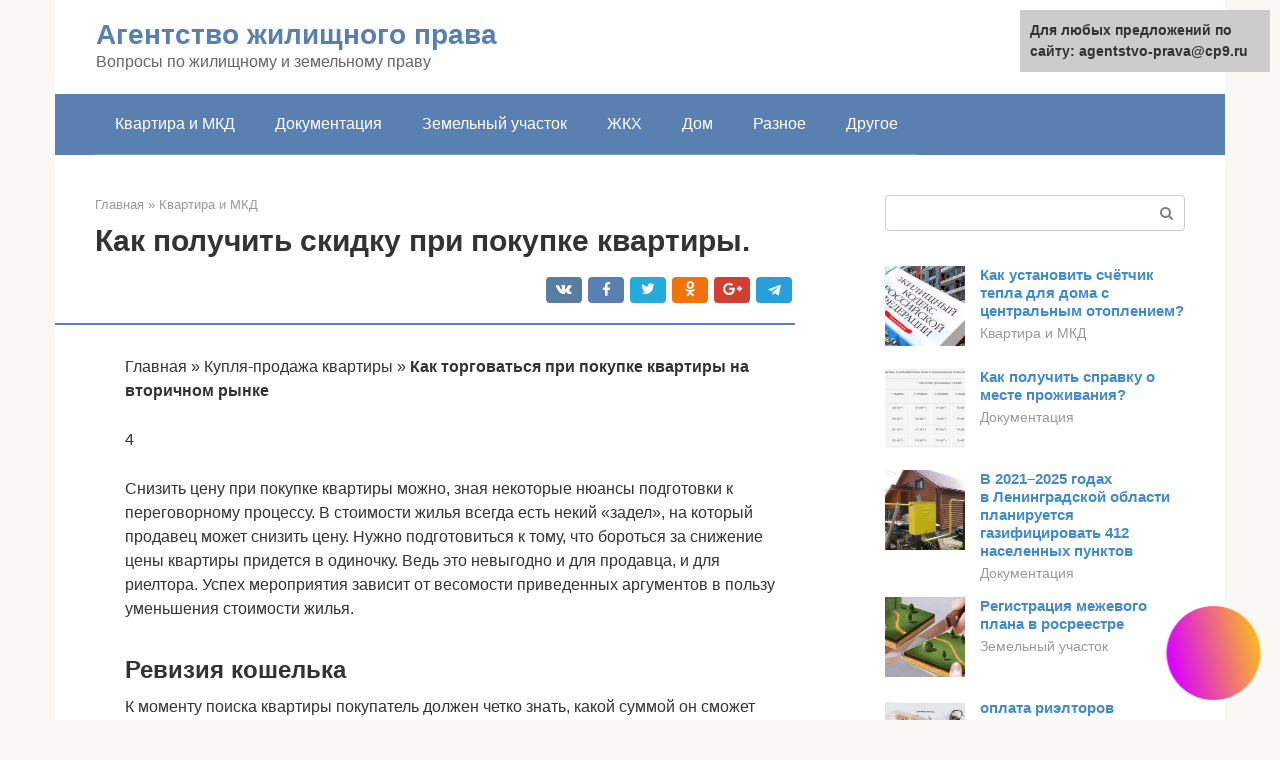

--- FILE ---
content_type: text/html;charset=UTF-8
request_url: https://agentstvo-prava.ru/kvartira-i-mkd/kak-sbit-cenu-na-kvartiru.html
body_size: 30615
content:
<!DOCTYPE html>
<html lang="ru-RU"><head><meta http-equiv="Content-Type" content="text/html; charset=utf-8"><meta charset="UTF-8"><meta name="viewport" content="width=device-width, initial-scale=1"><title>Торг уместен: как получить индивидуальную скидку на квартиру в новостройке</title><link rel="stylesheet" href="https://agentstvo-prava.ru/wp-content/cache/min/1/cd96d737c96bfa9908d7310230cee9f5.css" data-minify="1"><meta name="description" content="Как получить скидку при покупке квартиры в новостройке и вторичной квартире. Как торговаться с продавцом квартиры. Как получить скидку 6 % от стоимости квартиры."><meta name="robots" content="max-snippet:-1, max-image-preview:large, max-video-preview:-1"><link rel="canonical" href="https://agentstvo-prava.ru/kvartira-i-mkd/kak-sbit-cenu-na-kvartiru.html"><meta property="og:locale" content="ru_RU"><meta property="og:type" content="article"><meta property="og:title" content="Торг уместен: как получить индивидуальную скидку на квартиру в новостройке"><meta property="og:description" content="Как получить скидку при покупке квартиры в новостройке и вторичной квартире. Как торговаться с продавцом квартиры. Как получить скидку 6 % от стоимости квартиры."><meta property="og:url" content="https://agentstvo-prava.ru/kvartira-i-mkd/kak-sbit-cenu-na-kvartiru.html"><meta property="og:site_name" content="Агентство жилищного права"><meta property="article:section" content="Квартира и МКД"><meta property="article:published_time" content="2020-10-10T06:33:57+00:00"><meta property="og:image" content="https://agentstvo-prava.ru/wp-content/uploads/fotolia_25684210_m2.jpg"><meta property="og:image:secure_url" content="https://agentstvo-prava.ru/wp-content/uploads/fotolia_25684210_m2.jpg"><meta property="og:image:width" content="670"><meta property="og:image:height" content="445"><meta name="twitter:card" content="summary"><meta name="twitter:description" content="Как получить скидку при покупке квартиры в новостройке и вторичной квартире. Как торговаться с продавцом квартиры. Как получить скидку 6 % от стоимости квартиры."><meta name="twitter:title" content="Торг уместен: как получить индивидуальную скидку на квартиру в новостройке"><meta name="twitter:image" content="https://agentstvo-prava.ru/wp-content/uploads/fotolia_25684210_m2.jpg">   <style type="text/css">img.wp-smiley,img.emoji{display:inline!important;border:none!important;box-shadow:none!important;height:1em!important;width:1em!important;margin:0 .07em!important;vertical-align:-0.1em!important;background:none!important;padding:0!important}</style>          <link rel="https://api.w.org/" href="https://agentstvo-prava.ru/wp-json/">     <noscript><div><img src="https://mc.yandex.ru/watch/68170819" style="position:absolute; left:-9999px;" alt=""></div></noscript><link rel="shortcut icon" type="image/png" href="https://agentstvo-prava.ru/favicon.ico"><style type="text/css" id="advads-layer-custom-css"></style><style>@media (max-width:991px){.mob-search{display:block;margin-bottom:25px}}@media (min-width:768px){.site-header{background-repeat:no-repeat}}@media (min-width:768px){.site-header{background-position:center center}}.card-slider__category span,.card-slider-container .swiper-pagination-bullet-active,.page-separator,.pagination .current,.pagination a.page-numbers:hover,.entry-content ul>li:before,.btn,.comment-respond .form-submit input,.mob-hamburger span,.page-links__item{background-color:#5a80b1}.spoiler-box,.entry-content ol li:before,.mob-hamburger,.inp:focus,.search-form__text:focus,.entry-content blockquote{border-color:#5a80b1}.entry-content blockquote:before,.spoiler-box__title:after,.sidebar-navigation .menu-item-has-children:after{color:#5a80b1}a,.spanlink,.comment-reply-link,.pseudo-link,.root-pseudo-link{color:#428bca}a:hover,a:focus,a:active,.spanlink:hover,.comment-reply-link:hover,.pseudo-link:hover{color:#e66212}body{color:#333}.site-title,.site-title a{color:#5a80b1}.site-description,.site-description a{color:#666}.main-navigation,.footer-navigation,.main-navigation ul li .sub-menu,.footer-navigation ul li .sub-menu{background-color:#5a80b1}.main-navigation ul li a,.main-navigation ul li .removed-link,.footer-navigation ul li a,.footer-navigation ul li .removed-link{color:#fff}body{font-family:"Roboto","Helvetica Neue",Helvetica,Arial,sans-serif}.site-title,.site-title a{font-family:"Roboto","Helvetica Neue",Helvetica,Arial,sans-serif}.site-description{font-family:"Roboto","Helvetica Neue",Helvetica,Arial,sans-serif}.entry-content h1,.entry-content h2,.entry-content h3,.entry-content h4,.entry-content h5,.entry-content h6,.entry-image__title h1,.entry-title,.entry-title a{font-family:"Roboto","Helvetica Neue",Helvetica,Arial,sans-serif}.main-navigation ul li a,.main-navigation ul li .removed-link,.footer-navigation ul li a,.footer-navigation ul li .removed-link{font-family:"Roboto","Helvetica Neue",Helvetica,Arial,sans-serif}@media (min-width:576px){body{font-size:16px}}@media (min-width:576px){.site-title,.site-title a{font-size:28px}}@media (min-width:576px){.site-description{font-size:16px}}@media (min-width:576px){.main-navigation ul li a,.main-navigation ul li .removed-link,.footer-navigation ul li a,.footer-navigation ul li .removed-link{font-size:16px}}@media (min-width:576px){body{line-height:1.5}}@media (min-width:576px){.site-title,.site-title a{line-height:1.1}}@media (min-width:576px){.main-navigation ul li a,.main-navigation ul li .removed-link,.footer-navigation ul li a,.footer-navigation ul li .removed-link{line-height:1.5}}.scrolltop{background-color:#ccc}.scrolltop:after{color:#fff}.scrolltop{width:50px}.scrolltop{height:50px}.scrolltop:after{content:"\f102"}@media (max-width:767px){.scrolltop{display:none!important}}</style><style type="text/css" id="wp-custom-css"></style></head><body class="post-template-default single single-post postid-2280 single-format-standard "><div id="page" class="site"> <a class="skip-link screen-reader-text" href="#main">Перейти к контенту</a><header id="masthead" class="site-header container" itemscope itemtype="https://schema.org/WPHeader"><div class="site-header-inner "><div class="site-branding"><div class="site-branding-container"><div class="site-title"><a href="https://agentstvo-prava.ru/">Агентство жилищного права</a></div><p class="site-description">Вопросы по жилищному и земельному праву</p></div></div><div class="top-menu"></div><div class="mob-hamburger"><span></span></div><div class="mob-search"><form role="search" method="get" id="searchform_6160" action="https://agentstvo-prava.ru/" class="search-form"> <label class="screen-reader-text" for="s_6160">Поиск: </label> <input type="text" value="" name="s" id="s_6160" class="search-form__text"> <button type="submit" id="searchsubmit_6160" class="search-form__submit"></button></form></div><div><a href="/en/kvartira-i-mkd/kak-sbit-cenu-na-kvartiru.html">English</a></div></div></header><nav id="site-navigation" class="main-navigation container"><div class="main-navigation-inner "><div class="menu-glavnoe-menyu-container"><ul id="header_menu" class="menu"><li id="menu-item-544" class="menu-item menu-item-type-taxonomy menu-item-object-category current-post-ancestor current-menu-parent current-post-parent menu-item-544"><a href="https://agentstvo-prava.ru/kvartira-i-mkd">Квартира и МКД</a></li><li id="menu-item-545" class="menu-item menu-item-type-taxonomy menu-item-object-category menu-item-545"><a href="https://agentstvo-prava.ru/dokumentaciya">Документация</a></li><li id="menu-item-546" class="menu-item menu-item-type-taxonomy menu-item-object-category menu-item-546"><a href="https://agentstvo-prava.ru/zemelnyj-uchastok">Земельный участок</a></li><li id="menu-item-547" class="menu-item menu-item-type-taxonomy menu-item-object-category menu-item-547"><a href="https://agentstvo-prava.ru/zhkh">ЖКХ</a></li><li id="menu-item-548" class="menu-item menu-item-type-taxonomy menu-item-object-category menu-item-548"><a href="https://agentstvo-prava.ru/dom">Дом</a></li><li id="menu-item-549" class="menu-item menu-item-type-taxonomy menu-item-object-category menu-item-549"><a href="https://agentstvo-prava.ru/raznoe">Разное</a></li><li id="menu-item-550" class="menu-item menu-item-type-taxonomy menu-item-object-category menu-item-550"><a href="https://agentstvo-prava.ru/drugoe">Другое</a></li></ul></div></div></nav><div id="content" class="site-content container"><div style="text-align:center; width:100%; padding-bottom:10px;"><!-- RT --><script type="text/javascript">
<!--
var _acic={dataProvider:10};(function(){var e=document.createElement("script");e.type="text/javascript";e.async=true;e.src="https://www.acint.net/aci.js";var t=document.getElementsByTagName("script")[0];t.parentNode.insertBefore(e,t)})()
//-->
</script><!-- end RT --></div><div itemscope itemtype="https://schema.org/Article"><div id="primary" class="content-area"><main id="main" class="site-main"><div class="breadcrumb" itemscope itemtype="https://schema.org/BreadcrumbList"><span class="breadcrumb-item" itemprop="itemListElement" itemscope itemtype="https://schema.org/ListItem"><a href="https://agentstvo-prava.ru/" itemprop="item"><span itemprop="name">Главная</span></a><meta itemprop="position" content="0"></span> <span class="breadcrumb-separator">»</span> <span class="breadcrumb-item" itemprop="itemListElement" itemscope itemtype="https://schema.org/ListItem"><a href="https://agentstvo-prava.ru/kvartira-i-mkd" itemprop="item"><span itemprop="name">Квартира и МКД</span></a><meta itemprop="position" content="1"></span></div><article id="post-2280" class="post-2280 post type-post status-publish format-standard has-post-thumbnail  category-kvartira-i-mkd"><header class="entry-header"><h1 class="entry-title" itemprop="headline">Как получить скидку при покупке квартиры.</h1><div class="entry-meta"> <span class="b-share b-share--small"><span class="b-share__ico b-share__vk js-share-link" data-uri="https://vk.com/share.php?url=https%3A%2F%2Fagentstvo-prava.ru%2Fkvartira-i-mkd%2Fkak-sbit-cenu-na-kvartiru.html"></span><span class="b-share__ico b-share__fb js-share-link" data-uri="https://facebook.com/sharer.php?u=https%3A%2F%2Fagentstvo-prava.ru%2Fkvartira-i-mkd%2Fkak-sbit-cenu-na-kvartiru.html"></span><span class="b-share__ico b-share__tw js-share-link" data-uri="https://twitter.com/share?text=%D0%9A%D0%B0%D0%BA+%D0%BF%D0%BE%D0%BB%D1%83%D1%87%D0%B8%D1%82%D1%8C+%D1%81%D0%BA%D0%B8%D0%B4%D0%BA%D1%83+%D0%BF%D1%80%D0%B8+%D0%BF%D0%BE%D0%BA%D1%83%D0%BF%D0%BA%D0%B5+%D0%BA%D0%B2%D0%B0%D1%80%D1%82%D0%B8%D1%80%D1%8B.&amp;url=https%3A%2F%2Fagentstvo-prava.ru%2Fkvartira-i-mkd%2Fkak-sbit-cenu-na-kvartiru.html"></span><span class="b-share__ico b-share__ok js-share-link" data-uri="https://connect.ok.ru/dk?st.cmd=WidgetSharePreview&amp;service=odnoklassniki&amp;st.shareUrl=https%3A%2F%2Fagentstvo-prava.ru%2Fkvartira-i-mkd%2Fkak-sbit-cenu-na-kvartiru.html"></span><span class="b-share__ico b-share__gp js-share-link" data-uri="https://plus.google.com/share?url=https%3A%2F%2Fagentstvo-prava.ru%2Fkvartira-i-mkd%2Fkak-sbit-cenu-na-kvartiru.html"></span><span class="b-share__ico b-share__whatsapp js-share-link js-share-link-no-window" data-uri="whatsapp://send?text=%D0%9A%D0%B0%D0%BA+%D0%BF%D0%BE%D0%BB%D1%83%D1%87%D0%B8%D1%82%D1%8C+%D1%81%D0%BA%D0%B8%D0%B4%D0%BA%D1%83+%D0%BF%D1%80%D0%B8+%D0%BF%D0%BE%D0%BA%D1%83%D0%BF%D0%BA%D0%B5+%D0%BA%D0%B2%D0%B0%D1%80%D1%82%D0%B8%D1%80%D1%8B.%20https%3A%2F%2Fagentstvo-prava.ru%2Fkvartira-i-mkd%2Fkak-sbit-cenu-na-kvartiru.html"></span><span class="b-share__ico b-share__viber js-share-link js-share-link-no-window" data-uri="viber://forward?text=%D0%9A%D0%B0%D0%BA+%D0%BF%D0%BE%D0%BB%D1%83%D1%87%D0%B8%D1%82%D1%8C+%D1%81%D0%BA%D0%B8%D0%B4%D0%BA%D1%83+%D0%BF%D1%80%D0%B8+%D0%BF%D0%BE%D0%BA%D1%83%D0%BF%D0%BA%D0%B5+%D0%BA%D0%B2%D0%B0%D1%80%D1%82%D0%B8%D1%80%D1%8B.%20https%3A%2F%2Fagentstvo-prava.ru%2Fkvartira-i-mkd%2Fkak-sbit-cenu-na-kvartiru.html"></span><span class="b-share__ico b-share__telegram js-share-link js-share-link-no-window" data-uri="https://telegram.me/share/url?url=https%3A%2F%2Fagentstvo-prava.ru%2Fkvartira-i-mkd%2Fkak-sbit-cenu-na-kvartiru.html&amp;text=%D0%9A%D0%B0%D0%BA+%D0%BF%D0%BE%D0%BB%D1%83%D1%87%D0%B8%D1%82%D1%8C+%D1%81%D0%BA%D0%B8%D0%B4%D0%BA%D1%83+%D0%BF%D1%80%D0%B8+%D0%BF%D0%BE%D0%BA%D1%83%D0%BF%D0%BA%D0%B5+%D0%BA%D0%B2%D0%B0%D1%80%D1%82%D0%B8%D1%80%D1%8B."></span></span></div></header><div class="page-separator"></div><div class="entry-content" itemprop="articleBody"><p> Главная » Купля-продажа квартиры » <strong>Как торговаться при покупке квартиры на вторичном рынке</strong></p><p>4</p><p>Снизить цену при покупке квартиры можно, зная некоторые нюансы подготовки к переговорному процессу. В стоимости жилья всегда есть некий «задел», на который продавец может снизить цену. Нужно подготовиться к тому, что бороться за снижение цены квартиры придется в одиночку. Ведь это невыгодно и для продавца, и для риелтора. Успех мероприятия зависит от весомости приведенных аргументов в пользу уменьшения стоимости жилья.</p><h2>Ревизия кошелька</h2><p>К моменту поиска квартиры покупатель должен четко знать, какой суммой он сможет оперировать. Средства на жилье формируются из:</p><ul><li>наличности;</li><li>банковского займа;</li><li>частично — маткапитала.</li></ul><p>Если планируется взятие квартиры в ипотеку, будет не лишним заранее посетить кредитно-финансовую организацию и удостовериться в том, что кредит выдадут.</p><div class="b-r b-r--after-p"><div id="feedot--phones-block--3649"></div><div style="clear:both; margin-top:0em; margin-bottom:1em;"><a href="https://agentstvo-prava.ru/kvartira-i-mkd/kakie-planirovki-kvartir-byvayut.html" target="_blank" rel="nofollow" class="u49817e6a09d62a2253da1d0c252e42bf"><style>.u49817e6a09d62a2253da1d0c252e42bf{padding:0;margin:0;padding-top:1em!important;padding-bottom:1em!important;width:100%;display:block;font-weight:700;background-color:#eaeaea;border:0!important;border-left:4px solid #27AE60!important;text-decoration:none}.u49817e6a09d62a2253da1d0c252e42bf:active,.u49817e6a09d62a2253da1d0c252e42bf:hover{opacity:1;transition:opacity 250ms;webkit-transition:opacity 250ms;text-decoration:none}.u49817e6a09d62a2253da1d0c252e42bf{transition:background-color 250ms;webkit-transition:background-color 250ms;opacity:1;transition:opacity 250ms;webkit-transition:opacity 250ms}.u49817e6a09d62a2253da1d0c252e42bf .ctaText{font-weight:700;color:inherit;text-decoration:none;font-size:16px}.u49817e6a09d62a2253da1d0c252e42bf .postTitle{color:#D35400;text-decoration:underline!important;font-size:16px}.u49817e6a09d62a2253da1d0c252e42bf:hover .postTitle{text-decoration:underline!important}</style><div style="padding-left:1em; padding-right:1em;"><span class="ctaText">Читайте также:</span>  <span class="postTitle">Типы планировок: чертежи, схемы, проекты, тонкости и особенности планирования интерьера (110 фото)</span></div></a></div></div><p>Зная бюджет, можно приступать к поиску объекта в объявлениях о продаже квартиры на вторичке. Первая трудность, с которой придется столкнуться — отсутствие предложений от первого лица. По счастливой случайности можно «наткнуться» на собственника, но чаще к сотрудничеству приступает риелтор.</p><p>Риелтор действует в угоду продавцу. Он прилагает усилия, чтобы склонить собственника к сотрудничеству, обещая отстаивать его интересы. Цель работы риелтора — получить прибыль путем продажи квартиры подороже.</p><p>Если не удается заниматься подбором вариантов самостоятельно, покупатель может поручить это риелтору, действующему в его интересах. Однако не стоит озвучивать, какая конкретно сумма денег может быть потрачена. Информацию нужно дозировать, объявив минимальный предел цены.</p><p>Подробнее:</p><ul><li>Нужен ли риэлтор при покупке и продаже квартиры</li><li>Сколько стоят услуги риэлтора при покупке и продаже квартиры</li></ul><h2>Анализируйте</h2><p><span itemprop="image" itemscope itemtype="https://schema.org/ImageObject"><noscript><img class="aligncenter size-full wp-image-2283" src="https://agentstvo-prava.ru/wp-content/uploads/lx5fuc1i.jpg" alt="" width="600" height="600"><meta itemprop="width" content="600"><meta itemprop="height" content="600"><noscript><img class="aligncenter size-full wp-image-2283"></noscript></noscript></span></p><p>Первое, что нужно сделать перед покупкой недвижимости, – решить, сколько вы сможете за нее заплатить. Не имеет значения, как будет происходить расчет: вы можете рассчитаться наличными, приобрести ипотечный или другие виды кредитов. В каждом случае нужно решить, сколько вы максимум готовы отдать. Настройте себя на самые реалистичные условия, так как может попасться продавец, который откажется скинуть цену при покупке квартиры.</p><p>После того как вы решили вопрос со стоимостью, нужно заняться анализом ситуации на рынке недвижимости. Для этого потребуется изучить объявления и выбрать из них те, которые подходят под ваши критерии (удобно расположены, имеют подходящую стоимость). Обращайте внимание, указывается ли в объявлении о готовности продавца снизить цену. Некоторые не указывают такой информации.</p><blockquote><p> Важно! Если вы настроены снижать цену на жилье, то при встрече с собственником не говорите о том, что имеете высокий уровень дохода, престижную работу и дорогостоящее имущество. В таком случае продавец откажется удешевить жилплощадь, так как будет уверен в том, что вы обеспеченный человек.</p></blockquote><p>Будьте осторожны с риэлтором, потому что в его интересах не снизить стоимость, а повысить ее. Его доход прямо пропорционален цене проданной недвижимости. Намного выгоднее создать образ, что вы человек из среднестатистической семьи, не обладающий крупными денежными суммами.</p><h2>Снижение реальной цены или уловка маркетологов?</h2><p>Передавая бразды правления продажей квартиры риелтору, собственник надеется, что сделка будет проведена максимально быстро. Для ускорения процесса реализации уже на стадии размещения объявления опытный агент использует методы психологического воздействия на покупателя. Один из них — указание на возможность торга. Если в объявлении указано «торг» или «торг уместен», это намек на возможность получить «скидку», а уступка в <strong>1-3%</strong> при стоимости недвижимости <strong>от 5 млн. руб.</strong> — весьма существенная сумма.</p><p>Покупатель должен учесть нюанс: если жилье продается с 2014-2016 г., то цена на него непомерно завышена. Именно в этот период стоимость недвижимости была необоснованно взвинчена, а понизить ее согласно изменившимся условиям рынка собственники не захотели. Вот и стоят эти квартиры с пометкой «торг», хотя в реальности их цена должна быть на <strong>10-15%</strong> ниже. Как правило, введя ценовое ограничение при просмотре объявлений, покупатели даже не видят такие предложения.</p><p>Согласно статистическим данным, около <strong>85%</strong> сделок по продаже недвижимости в Москве проходят с применением дисконта. В среднем скидки составляют <strong>3-13%</strong> в зависимости от региона продажи. Чем ближе к столице, тем ниже скидка.</p><p>В некоторых регионах торг идет не в процентах от цены, а в денежной сумме. Такая ситуация наблюдается в городах северо-западной части России. Так, на «однушки» можно получить скидку <strong>50-100 тыс. руб.</strong>, а на «трешку» — около полумиллиона.</p><p>Максимальный размер скидки составляет <strong>20-25%</strong> от стоимости квартиры, но это редкость. «Скинуть» цену на квартиру жильцов вынуждают жизненные обстоятельства.</p><p>Итак, что нужно уяснить при покупке квартиры: получить скидку удастся, если продавец поставил адекватную цену, но слегка завышенную, предполагая возможность торга. Если же человек давно продает квартиру, изначально им купленную по завышенной цене, он будет упорно реализовывать ее за стоимость, не ниже покупной. Просить его о снижении цены до среднерыночного уровня бессмысленно.</p><div class="b-r b-r--after-p"><div id="feedot--phones-block--3650"></div><div style="clear:both; margin-top:0em; margin-bottom:1em;"><a href="https://agentstvo-prava.ru/kvartira-i-mkd/socialnyj-najm-zhilya-v-novosibirske-2.html" target="_blank" rel="nofollow" class="uf8c97d1189e08dcb339b473d10f01734"><style>.uf8c97d1189e08dcb339b473d10f01734{padding:0;margin:0;padding-top:1em!important;padding-bottom:1em!important;width:100%;display:block;font-weight:700;background-color:#eaeaea;border:0!important;border-left:4px solid #27AE60!important;text-decoration:none}.uf8c97d1189e08dcb339b473d10f01734:active,.uf8c97d1189e08dcb339b473d10f01734:hover{opacity:1;transition:opacity 250ms;webkit-transition:opacity 250ms;text-decoration:none}.uf8c97d1189e08dcb339b473d10f01734{transition:background-color 250ms;webkit-transition:background-color 250ms;opacity:1;transition:opacity 250ms;webkit-transition:opacity 250ms}.uf8c97d1189e08dcb339b473d10f01734 .ctaText{font-weight:700;color:inherit;text-decoration:none;font-size:16px}.uf8c97d1189e08dcb339b473d10f01734 .postTitle{color:#D35400;text-decoration:underline!important;font-size:16px}.uf8c97d1189e08dcb339b473d10f01734:hover .postTitle{text-decoration:underline!important}</style><div style="padding-left:1em; padding-right:1em;"><span class="ctaText">Читайте также:</span>  <span class="postTitle">Как снять жилье по соцнайму в Нижнем Новгороде</span></div></a></div></div><h2>Сбиваем цену квартиры правильно</h2><p>Снизить цену квартиры на вторички можно только общаясь непосредственно с продавцом. При этом важно найти убедительные аргументы, которые не возымеют обратный эффект.</p><h3>Аргументы в пользу снижения цены квартиры</h3><p>Обоснованность каждого слова — залог успешных переговоров. Как показывает практика, продавец снижает цену на квартиру в следующих случаях:</p><ol><li><strong>Неузаконенные изменения.</strong> Тут главное — проявить внимательность и не стесняться попросить кадастровый паспорт на объект, пройтись по квартире и проверить целостность несущих стен, межкомнатных перегородок. Все неучтенные изменения грозят внесением штрафа или восстановлением первоначального состояния, а это веский повод потребовать скидку. Ведь сумма, которую придется затратить на оформление документов согласно фактическому состоянию квартиры — <strong>от 20 тыс. руб.</strong>, а значительные изменения обойдутся в <strong>50-100 тыс. руб</strong>. И это без учета затрат времени и нервов.</li><li><strong>Есть предложение аналогичной квартиры за более низкую цену.</strong> Если покупатель предоставит сведения о том, что в том же районе продается квартира в аналогичном состоянии, с такой же квадратурой, планировкой и прочими параметрами, но по более низкой цене, шансы на получение дисконта возрастают. На переговоры нужно прийти со списком аналогичных предлагаемых объектов. Так продавец поймет, что покупатель не блефует, и начнет торг.</li><li><strong>Указание на несоответствие данных в объявлении реальной картине.</strong> Внимательный покупатель должен обратить внимание на квадратуру жилья, планировку. Если, например, в объявлении указано, что жилая площадь 80 м2, а в реальности — 75 м2, реально получить скидку.</li><li><strong>Отсутствие или удаленность объектов инфраструктуры.</strong> Зачастую в объявлениях указывают: «школа, садик рядом», «до метро 5 минут ходьбы», «рядом парк, магазин». Такие ремарки привлекают внимание покупателя, но нужно все проверить лично. Не поленитесь пройтись по району, посмотреть, действительно ли рядом школа, детский сад, больница, магазин, какова транспортная развязка. Если реальные данные не соответствуют написанному, можно смело говорить о снижении цены на квартиру.</li><li><strong>Ненужная меблировка.</strong> Если покупатель продает квартиру с мебелью, которая покупателю не по вкусу, можно попросить вывезти неугодное движимое имущество и попросить снизить стоимость квартиры.</li><li><strong>Приемлемая альтернатива.</strong> Что, если предложить продавцу положить часть вырученной суммы в банк под проценты? Так, вместо долгих поисков покупателя, он сможет сразу распорядиться суммой, и не только окупит скидку, но и приумножит состояние.</li><li><strong>Плохое качество ремонта.</strong> Порой приятная расцветка обоев, свежее напольное покрытие — ретушь серьезных проблем. Пестрые цвета мешают рассмотреть неровность стен, а яркий кафель в ванной отвлекает внимание от старой сантехники. Будьте внимательнее, не пропустите изъяны.</li><li><strong>Удручающий вид из окна</strong>, недостаток (избыток) солнечного света.</li><li><strong>Негативные реплики, недовольство соседей.</strong> Если выяснится, что этажом выше живет мальчик скрипач, за стенкой — многодетная семья, а в 12 ночи стабильно слышно, как самолет идет на посадку, не сомневайтесь — квартира упадет в цене. Но откуда получить такую информацию? Конечно от соседей. А если еще все произойдет в присутствии хозяина, последний будет обескуражен и готов на уступки.</li></ol><p>Прибегать к обоснованию скидки не стоит, если продавец выражает готовность продать квартиру. Такое бывает, если потенциальный собственник «приглянулся» хозяину, и последний действует интуитивно: сам ускоряет продажу, поддерживает торг.</p><p>Что можно предложить продавцу, чтобы он почувствовал выгодность и безопасность сделки:</p><ul><li>произвести расчеты с использованием банковской ячейки;</li><li>предоставить помощь с переездом;</li><li>подождать, пока прежние жильцы смогут оформить перерегистрацию;</li><li>взять ответственность за оформление документов;</li><li>оплатить помощь юриста для корректного составления предварительного и основного договора купли-продажи;</li><li>внести залог.</li></ul><p>Для снижения цены квартиры нужно действовать в 2 направлениях: доказать преимущества совершения сделки именно с вами и указать на объективные причины понижения стоимости имущества.</p><h2>Покупка квартиры: как получить максимальную скидку</h2><p>Благодаря кризису скидки на жилье перестали быть маркером неликвида, однако «живые деньги» по-прежнему остаются главным «оружием» экономного покупателя… Какие квартиры продаются с большим дисконтом, когда продавцы особенно щедры и как вести себя на переговорах, чтобы купить квартиру максимально выгодно, рассказали редакции IRN.RU ведущие риелторы и застройщики Москвы и Подмосковья.</p><h3>«Дисконтные» квартиры</h3><p>На рынке новостроек с большими скидками обычно предлагаются те квартиры, которые пользуются меньшим спросом. Причиной могут быть не только объективные недостатки типа неудачных планировок, окон на северную сторону, расположения в угловых секциях или на низких этажах, но и субъективные обстоятельства. Например, многокомнатные квартиры обычно трудно продать из-за более высокой цены, однако для большой семьи это желанный вариант.</p><p>Нередко на «распродажу» попадают и популярные предложения. «Сейчас на рынке не наблюдаются ситуации, когда скидка на квартиру подразумевает неликвид. Застройщики опираются на собственную политику, необходимые темпы продаж и прочее, предлагая скидки. Например, в прошлом месяце продажи шли невысокими темпами, а застройщику необходимо получить денежный поток, он вполне может предложить скидку и на ходовые квартиры или квартиры в определенном корпусе», — поясняет генеральный директор Наталья Шаталина.</p><p>На рынке вторичного жилья перспективны в плане скидок квартиры, в которых собственник не живет, говорит директор «Сети офисов недвижимости Est-a-Tet» Алексей Бернадский. Максимальный дисконт можно получить, конечно, в случае срочной продажи – скажем, владелец переезжает в другой город или страну и его уже ничего с этой недвижимостью не связывает. Правда, данный вариант подходит только для тех, кто готов выйти на сделку в кратчайшие сроки, отмечает Наталья Шорина, исполнительный директор АН «Мегаполис-Сервис», г. Электросталь.</p><p>Но если такая возможность есть, это станет серьезным преимуществом. «Сегодня ситуация такова, что при выборе между двумя покупателями, один из которых готов приобрести квартиру без скидки, но через месяц, а другой — выйти на сделку в течение недели, но при этом просит дисконт, продавец выберет скорее второго, несмотря на то, что потеряет часть денег», — подчеркивает Мария Литинецкая, управляющий партнер «Метриум Групп».</p><p>С владельцем арендной квартиры, разочаровавшемся в этом бизнесе, тоже можно хорошо поторговаться. Однако, по словам Алексея Бернадского, торг будет все же меньше, чем в случае срочной продажи.</p><p>А вот участвовать в цепочках альтернативных сделок эксперт не советует, если покупатель рассчитывает на дисконт больше 3-5%, который уже заложен в цену таких квартир. На деньги от продажи своей недвижимости «альтернативщикам» нужно купить новое жилье, поэтому на переговорах они крайне неуступчивы.</p><p>Впрочем, по мнению директора департамента вторичного рынка «ИНКОМ-Недвижимости» Михаила Куликова, удачной в плане скидок может стать и покупка по альтернативе. Особенно если человек обладает «живыми деньгами» и может выступить в качестве итогового, то есть прямого покупателя — в кризис найти такого очень сложно, поэтому в нем заинтересованы все участники сделки.</p><h3>Кто получит скидку</h3><p>На максимальную скидку при покупке квартиры как на первичном, так и на вторичном рынке прежде всего могут рассчитывать люди, обладающие всей суммой, необходимой для оплаты недвижимости, единодушны участники рынка.</p><p>По словам генерального директора Владимира Каширцева, в ряде случаев помимо стопроцентной оплаты девелоперы предоставляют максимальный дисконт на квартиры, приобретаемые в ипотеку. «Ситуация, когда получение ипотеки одобрено банком, для застройщика идентична полной оплате покупки, поскольку он получает денежные средства сразу после регистрации ДДУ», — поясняет Юлиан Гутман, директор департамента новостроек .</p><div class="b-r b-r--after-p"><div id="feedot--phones-block--3651"></div><div style="clear:both; margin-top:0em; margin-bottom:1em;"><a href="https://agentstvo-prava.ru/kvartira-i-mkd/kto-dolzhen-oplombirovat-schetchiki-2.html" target="_blank" rel="nofollow" class="u0b3d99c207634050b506642851355615"><style>.u0b3d99c207634050b506642851355615{padding:0;margin:0;padding-top:1em!important;padding-bottom:1em!important;width:100%;display:block;font-weight:700;background-color:#eaeaea;border:0!important;border-left:4px solid #27AE60!important;text-decoration:none}.u0b3d99c207634050b506642851355615:active,.u0b3d99c207634050b506642851355615:hover{opacity:1;transition:opacity 250ms;webkit-transition:opacity 250ms;text-decoration:none}.u0b3d99c207634050b506642851355615{transition:background-color 250ms;webkit-transition:background-color 250ms;opacity:1;transition:opacity 250ms;webkit-transition:opacity 250ms}.u0b3d99c207634050b506642851355615 .ctaText{font-weight:700;color:inherit;text-decoration:none;font-size:16px}.u0b3d99c207634050b506642851355615 .postTitle{color:#D35400;text-decoration:underline!important;font-size:16px}.u0b3d99c207634050b506642851355615:hover .postTitle{text-decoration:underline!important}</style><div style="padding-left:1em; padding-right:1em;"><span class="ctaText">Читайте также:</span>  <span class="postTitle">Нужно ли пломбировать счётчик воды после поверки</span></div></a></div></div><p>Однако если говорить именно о дополнительной скидке, то намного более вероятно, что навстречу пойдут покупателю по 100% оплате, отмечает Наталья Шаталина. «Чтобы получить максимальную скидку, покупателю нужно быть готовым внести необходимую сумму в течение нескольких дней после подписания договора. В этой ситуации рассчитывать на максимальный дисконт так называемым «ипотечникам» уже не приходится, так как на оформление ипотечного кредита уходит минимум от одной до двух недель. Правда, в отдельных случаях при покупке квартиры в новостройке с помощью ипотеки все равно можно получить значительную скидку, пусть и не максимальную. Речь в данном случае идет о покупке квартиры по совместным программам застройщиков и банков», — говорит Петр Машаров, гендиректор АН «Century 21 Еврогруп Недвижимость», партнер КР «Мегаполис-Сервис».</p><p>Оптовые покупатели — те, кто приобретает сразу несколько квартир или, например, квартиру и машино-место — также, естественно, могут надеяться на особое расположение девелоперов, добавляет председатель совета директоров Ирина Доброхотова.</p><p>Кроме того, шанс получить дополнительный дисконт есть и у тех, кто обращается не напрямую к застройщику, а к риелтору, реализующему объект. «Как известно, брокеры работают за определенную комиссию. И в некоторых случаях они могут немного «подвинуться» по цене в ущерб бонусу. Однако не стоит рассчитывать на дисконт более 0,5-1%», — рассказывает Александр Зубец, гендиректор ООО «Новые Ватутинки».</p><p>Дополнительными льготами пользуются и клиенты, приобретающие квартиры по военной ипотеке, говорит Владимир Каширцев.</p><p>По словам Марии Литинецкой, продавцы часто готовы идти навстречу льготным категориям граждан – ветеранам, инвалидам, пенсионерам, многодетным семьям. Скидку могут предоставить и девелопер, и риелтор, уменьшив тем самым размер своей комиссии.</p><h3>Время распродаж</h3><p>Акции и бонусы – прекрасный способ стимулировать продажи, поэтому повышенную щедрость застройщики демонстрируют именно в периоды их сезонного падения. То есть в январе, мае, августе. «К январю почти всегда прибавляется декабрь – скидки, обусловленные падением спроса в январе, маскируются под новогодние подарки», — говорит Мария Литинецкая.</p><p>По словам участников рынка, максимальные дисконты на первичном рынке предлагаются под конец года. «Однако не стоит забывать и про определенные праздничные даты, к которым застройщики часто приурочивают выгодные предложения – 8 марта, 23 февраля. Нередко к Международному женскому дню мы делаем специальные предложения по отделке или редким форматам квартир, а ко Дню защитника Отечества – акции для военнослужащих», — рассказывает заместитель генерального директора Urban Group Леонард Блинов.</p><p>Сезонные скидки действуют ограниченный период времени, поэтому Мария Литинецкая советует начинать следить за новостями от застройщиков еще до запуска акций. По ее словам, информация о грядущих «распродажах» появляется в ноябре, апреле, июле.</p><p>Покупка квартиры по акции может быть очень выгодной, однако сэкономить еще большую сумму можно, приобретая жилье в первые недели со старта продаж, отмечает генеральный директор проекта «Ривер Парк» Лариса Швецова: «В этот период застройщику как никогда нужны «живые» деньги, поэтому именно тогда предоставляются самые большие дисконты, не «привязанные» ни к каким праздникам».</p><p>В отличие от рынка новостроек, на «вторичке» особой сезонности не наблюдается и никаких «праздничных» распродаж, конечно, не устраивается. «Решение о продаже и уровне скидки собственник принимает в подавляющем большинстве случаев исходя из своих личных жизненных обстоятельств и представлений», — говорит Михаил Куликов.</p><p>Но колебания спроса, а значит, и среднего числа претендентов на квартиру, от которого до некоторой степени зависит сговорчивость продавцов, все же имеют место быть. По статистике «Инкома» за последние 11 лет, больше всего обращений в компанию по вопросам купли-продажи жилья приходится на февраль-апрель, пик – на март. Что касается сделок, то, вопреки общепринятым представлениям, лето на вторичном рынке активнее осени, а май входит в тройку самых «урожайных» месяцев.</p><h3>Как торговаться</h3><p><strong>Новостройки</strong></p><p>На первичном рынке дополнительные индивидуальные дисконты характерны в основном для проектов бизнес- и элитного класса. Однако на фоне массовых скидок многие покупатели пытаются получить дисконт и в проектах, где застройщик не идет на демпинг, отмечает Лариса Швецова.</p><p>И нередко вполне успешно. «В настоящее время даже крупные застройщики, которые не предоставляют автоматически определенный дисконт при 100% оплате или при покупке в ипотеку, зачастую готовы обсуждать со своими клиентами индивидуальные условия скидки или рассрочки», — говорит Владимир Каширцев.</p><p>Заставить застройщика продать квартиру себе в убыток, конечно, не получится. «Продажи ведутся исходя из экономики проектов, утверждаются прайс-листы, в которых также фигурируют максимально возможные скидки, ниже которых опускаться без ущерба для стройки нельзя», — поясняет Ирина Доброхотова.</p><p>Тем не менее стесняться не стоит: отказ — самое плохое, что может случиться в ответ на просьбу о дополнительной скидке.</p><p>«При предметном разговоре, когда покупатель уже определился с выбором, но настаивает на снижении цены, ему, разумеется, стоит озвучить своё предложение менеджеру, — говорит Мария Литинецкая. — Даже если речь о небольшом проценте, решение практически никогда не выносится сразу. Менеджер направит предложение на рассмотрение директора департамента. Тот в свою очередь может его самостоятельно одобрить или отклонить, либо запросить разрешение у вышестоящей инстанции. Нередко внутри компании установлены пределы скидок на каждый объект, но достоянием общественности эти цифры не становятся. В результате покупатель запрашивает скидку 7% на приглянувшуюся квартиру. Продавец готов предоставить и 10%, но после «продолжительных раздумий» соглашается на предложение клиента».</p><p><strong>Вторичный рынок</strong></p><p>Для того чтобы максимально выгодно купить «вторичку», необходимо обзвонить все объявления с квартирами подходящих параметров и затем назначить просмотры по итогам выясненной в ходе обзвона информации. Начинать торг до визита в квартиру риелторы настоятельно не советуют. «Это только «озлобит» продавца и настроит на негативный лад на первой встрече», — подчеркивает Алексей Бернадский.</p><p>«Оптимальная схема выглядит следующим образом: покупатель смотрит множество квартир, дальше риелтор или покупатель выясняет, кто из продавцов готов предоставить максимальный дисконт. Чаще всего из просмотренных квартир клиенту какая-то нравится больше всего, с собственников этой квартиры и начинается торг в том ключе, что вы продаете за 30 млн рублей, а есть аналогичные предложения за 28 млн. Главная задача такого торга – купить квартиру с лучшими потребительскими характеристиками, но по минимальной цене для подобных объектов в локации. При этом отталкиваться необходимо от минимального по цене, но реального, а не фиктивного предложения», — говорит эксперт.</p><p>Снизить цену можно, указывая на недостатки жилья. Но, опять же, объективно существующие — не самый привлекательный вид из окна, устаревший ремонт и т.п. – и обязательно вежливо, в деликатном тоне, подчеркивает Бернадский.</p><p>«Агрессия может вызвать такую же ответную реакцию или даже испуг у продавца – человек «закроется», сделка не состоится», — согласен Михаил Куликов.</p><p>Вообще, внимательность к нуждам контрагента, готовность к компромиссу – залог успеха переговоров. «Предположим, собственнику важно, в какой валюте деньги будут помещаться в банковскую ячейку. Или, может быть, параллельно с продажей квартиры он занимается ремонтом нового жилья и хотел бы отсрочить момент выселения со старой квартиры на два-три месяца… Поинтересуйтесь его обстоятельствами, обсудите его пожелания! Диалог – первое условие для поиска компромисса. Если же компромисс будет найден, то удовлетворение от сделки получат все участники», — резюмирует Куликов.</p><p><strong>Также по теме:</strong></p><ul><li>Покупатели квартир вышли на охоту за скидками</li><li>Как определить правильную цену квартиры</li></ul><h4>Актуальные проекты компании СЗ Инвесттраст 1 (октябрь 2020)</h4><table><tr><td>Проект</td><td>Расположение</td><td>ГК</td><td>Цена за квартиру</td></tr><tr><td>Новые Ватутинки</td><td>Новая Москва, Новомосковский округ, м. Ольховая, п. Ватутинки</td><td>4 кв. 2022 г.</td><td>от 4 268 700 руб.</td></tr></table><p>Источник данных: База недвижимости IRN.RU</p><div class="b-r b-r--after-p"><div id="feedot--phones-block--3652"></div><div style="clear:both; margin-top:0em; margin-bottom:1em;"><a href="https://agentstvo-prava.ru/kvartira-i-mkd/kak-vypisatsya-po-zaprosu-iz-drugogo-goroda.html" target="_blank" rel="nofollow" class="u96ddf5172533a5cc9f67269506cadf1d"><style>.u96ddf5172533a5cc9f67269506cadf1d{padding:0;margin:0;padding-top:1em!important;padding-bottom:1em!important;width:100%;display:block;font-weight:700;background-color:#eaeaea;border:0!important;border-left:4px solid #27AE60!important;text-decoration:none}.u96ddf5172533a5cc9f67269506cadf1d:active,.u96ddf5172533a5cc9f67269506cadf1d:hover{opacity:1;transition:opacity 250ms;webkit-transition:opacity 250ms;text-decoration:none}.u96ddf5172533a5cc9f67269506cadf1d{transition:background-color 250ms;webkit-transition:background-color 250ms;opacity:1;transition:opacity 250ms;webkit-transition:opacity 250ms}.u96ddf5172533a5cc9f67269506cadf1d .ctaText{font-weight:700;color:inherit;text-decoration:none;font-size:16px}.u96ddf5172533a5cc9f67269506cadf1d .postTitle{color:#D35400;text-decoration:underline!important;font-size:16px}.u96ddf5172533a5cc9f67269506cadf1d:hover .postTitle{text-decoration:underline!important}</style><div style="padding-left:1em; padding-right:1em;"><span class="ctaText">Читайте также:</span>  <span class="postTitle">Можно ли выписаться из квартиры в никуда находясь другом городе</span></div></a></div></div><h2>Что нельзя говорить продавцу</h2><p>В общении с продавцом квартиры необходимо предварительно анализировать каждую фразу. Не следует говорить:</p><ul><li><strong>«Квартира плохая, цена завышена».</strong> На такую реплику сразу последует ответ «ищите хорошую». Хозяин, продающий жилье, все еще считает его своим, поэтому любая подобная фраза принимается «в штыки».</li><li><strong>«Дизайн комнат — настоящая безвкусица, снизьте цену».</strong> Такой аргумент — прямое оскорбление для покупателя. Добиться скидки уж точно не получится.</li><li><strong>«В вашем районе много аналогичных дешевых квартир».</strong> Такой аргумент должен быть подкреплен информацией. Говорить наобум — значит выставить себя в смешном положении человека, заинтересовавшегося самым невыгодным предложением.</li><li><strong>Оскорбительные слова в адрес продавца.</strong> Увы, есть несдержанные в эмоциях покупатели, проявляющие агрессию в адрес риелтора, продавца. Эмоции нужно держать при себе, причем не только негативные.</li></ul><p>Иногда покупатели входят в раж, перечисляя недостатки квартиры и вызывая неприязнь у продавца. Он может отказаться проводить дальнейшие переговоры, и даже самый мудрый риелтор не сможет исправить ситуацию.</p><h3>Как услышать от продавца категорическое «нет» или фатальные ошибки покупателя</h3><p>Как чуткие психологи, риелторы готовы поделиться своими наблюдениями. Нередко на их глазах сделка срывается из-за импульсивных действий покупателя, хотя, казалось бы, все намерены заключить договор. Итак, топ «стопов» для продавца:</p><ol><li><strong>«Дам задаток, давайте побыстрее».</strong> Даже если квартира очень понравилась, не стоит афишировать срочность покупки, наличие денег «в кошельке». Скидку можно просить только если продавец не видит явной заинтересованности, иначе он не уступит ни рубля.</li><li><strong>«Поговорим, когда снизите цену».</strong> Резкость в общении недопустима. Нельзя вынуждать продавца поступаться материальными интересами, если на это не представлены основания.</li><li><strong>«Выбираю квартиру не себе».</strong> Для продавца (да и риелтора) такой покупатель проблемный. Он может долго ходить, выбирать, а в итоге либо приедет потенциальный владелец и найдет массу недостатков, либо человек, на имя которого будет оформлена недвижимость, предъявит претензии в будущем. Проводить осмотр помещения должен тот, кому там придется жить. Тогда и говорить о скидке будет проще.</li><li><strong>«Только без обмана, у меня большие связи».</strong> Запугивать покупателя ни к чему, лучше заказать юридическое сопровождение сделки, это и будет доказательством серьезности намерений.</li></ol><p>Разговаривая с продавцом уважительно, без эмоциональных перегрузок, можно добиться больше, чем применением силы, угроз, шантажа, напористости.</p><h2>Сигналы о срыве сделки, меры предосторожности</h2><p>Казалось бы, имеются договоренности, но продавец избегает общения. Как понять, что сделка не состоится? Следует проверить объявления. Если квартира до сих пор продается, значит владелец передумал реализовывать имущество по прежней цене и занял выжидательную позицию, либо его устраивают не все условия сделки. Чтобы не допустить подобной ситуации, необходимо:</p><ul><li>заключить предварительный договор купли-продажи с указанием цены недвижимости;</li><li>оформить соглашение о задатке, согласно которому при срыве сделки продавец должен будет вернуть задаток в двойном размере (на практике — просто производится возврат, но договор все же ограничивает стремление нарушить договоренности).</li></ul><p>Если хозяин категорически отказывается оформлять какие-либо документы, значит он либо нашел другого покупателя, либо в силу жизненных обстоятельств намерен отказаться от продажи квартиры.</p><p>Подыскать квартиру можно самостоятельно, а найти аргументы для снижения стоимости жилья — только с помощью опытного юриста. Чтобы выявить недостатки квартиры, а также обезопасить себя от срыва сделки, уточните, что может повлиять на цену квартиры? Как правильно провести переговоры о снижении стоимости жилья? Что дает заключение предварительного договора купли-продажи и соглашения о задатке? Задайте все вопросы юристу сайта ros-nasledsvo.ru и получите бесплатную консультацию.</p><p><b>Для вас работают БЕСПЛАТНЫЕ КОНСУЛЬТАЦИИ! Если вы хотите решить именно вашу проблему, тогда</b></p><p>:</p><ul><li>опишите вашу ситуацию юристу в онлайн чат;</li><li>напишите вопрос в форме ниже;</li><li>позвоните Москва и Московская область</li><li>позвоните Санкт-Петербург и область</li></ul><p>Сохраните или поделитесь ссылкой в социальных сетях</p><p>(<br><strong>1</strong> оценок, среднее: <strong>5,00</strong> из 5)<br> Автор статьи</p><p>Наталья Фомичёва</p><p>Эксперт-юрист сайта. Стаж 10 лет. Наследственные дела. Семейные споры. Жилищное и земельное право.</p><p>Задать вопрос Рейтинг автора</p><p>Написано статей</p><p>513</p><p>-юристу БЕСПЛАТНО!</p><p><b>Напишите свой вопрос, наш юрист БЕСПЛАТНО подготовит ответ и перезвонит вам через 5 минут.</b></p><p>Отправляя данные Вы соглашаетесь с Согласием на обработку ПДн, Политикой обработки ПДн и Пользовательским соглашением</p><h3>Полезная информация по теме</h3><p><span itemprop="image" itemscope itemtype="https://schema.org/ImageObject"><noscript><img class="aligncenter size-full wp-image-2285" src="https://agentstvo-prava.ru/wp-content/uploads/fotolia_25684210_m2.jpg" alt="" width="670" height="445"><meta itemprop="width" content="670"><meta itemprop="height" content="445"><noscript><img class="aligncenter size-full wp-image-2285"></noscript></noscript></span></p><p>3</p><p>Договор купли продажи квартиры с использованием ипотеки и кредитных средств</p><p>Договор купли-продажи квартиры является основным документом при заключении сделки. Особенно…</p><p><span itemprop="image" itemscope itemtype="https://schema.org/ImageObject"><noscript><img class="aligncenter size-full wp-image-2286" src="https://agentstvo-prava.ru/wp-content/uploads/kak-proverit-kvartiru-na-chistotu-pered-pokupkoj-samostoyatelno.jpg" alt="Как проверить квартиру на чистоту перед покупкой самостоятельно" width="420" height="290"><meta itemprop="width" content="420"><meta itemprop="height" content="290"><noscript><img class="aligncenter size-full wp-image-2286"></noscript></noscript></span></p><p>15</p><p>Как проверить квартиру на чистоту перед покупкой самостоятельно</p><p>Сделка по возмездному отчуждению жилья всегда сопряжена с определенными рисками,…</p><p><span itemprop="image" itemscope itemtype="https://schema.org/ImageObject"><noscript><img class="aligncenter size-full wp-image-2289" src="https://agentstvo-prava.ru/wp-content/uploads/kak-prohodit-sdelka-kupli-prodazhi-kvartiry-cherez-bankovskuyu-yachejku.jpg" alt="Как проходит сделка купли-продажи квартиры через банковскую ячейку" width="420" height="290"><meta itemprop="width" content="420"><meta itemprop="height" content="290"><noscript><img class="aligncenter size-full wp-image-2289"></noscript></noscript></span></p><p>12</p><p>Как проходит сделка купли-продажи квартиры через банковскую ячейку</p><p>Сделка купли-продажи квартиры сопряжена со многими рисками, один из которых…</p><p><span itemprop="image" itemscope itemtype="https://schema.org/ImageObject"><noscript><img class="aligncenter size-full wp-image-2292" src="https://agentstvo-prava.ru/wp-content/uploads/kakie-rashody-neset-pokupatel-i-prodavec-pri-pokupke-prodazhe-kvartiry.jpg" alt="Какие расходы несет покупатель и продавец при покупке, продаже квартиры" width="420" height="290"><meta itemprop="width" content="420"><meta itemprop="height" content="290"><noscript><img class="aligncenter size-full wp-image-2292"></noscript></noscript></span></p><p>35</p><p>Какие расходы несет покупатель и продавец при покупке, продаже квартиры</p><p>Приобретение квартиры связано с большими затратами. «Львиная доля» расходов покупателя…</p><p><span itemprop="image" itemscope itemtype="https://schema.org/ImageObject"><noscript><img class="aligncenter size-full wp-image-2296" src="https://agentstvo-prava.ru/wp-content/uploads/shutterstock_129797951.jpg" alt="" width="670" height="449"><meta itemprop="width" content="670"><meta itemprop="height" content="449"><noscript><img class="aligncenter size-full wp-image-2296"></noscript></noscript></span></p><p>2</p><p>Покупка квартиры с обременением по ипотеке</p><p>При оформлении ипотечного кредита банк запрашивает обеспечение. Им может выступать…</p><p><span itemprop="image" itemscope itemtype="https://schema.org/ImageObject"><noscript><img class="aligncenter size-full wp-image-2299" src="https://agentstvo-prava.ru/wp-content/uploads/rastorzhenie-predvaritelnogo-dogovora-kupli-prodazhi-kvartiry.jpg" alt="Расторжение предварительного договора купли-продажи квартиры" width="420" height="290"><meta itemprop="width" content="420"><meta itemprop="height" content="290"><noscript><img class="aligncenter size-full wp-image-2299"></noscript></noscript></span></p><div class="b-r b-r--after-p"><div id="feedot--phones-block--3653"></div><div style="clear:both; margin-top:0em; margin-bottom:1em;"><a href="https://agentstvo-prava.ru/kvartira-i-mkd/stoit-li-pokupat-kvartiru-v-zaloge.html" target="_blank" rel="nofollow" class="u075b1497237d91dcb4ae9956f2a474d2"><style>.u075b1497237d91dcb4ae9956f2a474d2{padding:0;margin:0;padding-top:1em!important;padding-bottom:1em!important;width:100%;display:block;font-weight:700;background-color:#eaeaea;border:0!important;border-left:4px solid #27AE60!important;text-decoration:none}.u075b1497237d91dcb4ae9956f2a474d2:active,.u075b1497237d91dcb4ae9956f2a474d2:hover{opacity:1;transition:opacity 250ms;webkit-transition:opacity 250ms;text-decoration:none}.u075b1497237d91dcb4ae9956f2a474d2{transition:background-color 250ms;webkit-transition:background-color 250ms;opacity:1;transition:opacity 250ms;webkit-transition:opacity 250ms}.u075b1497237d91dcb4ae9956f2a474d2 .ctaText{font-weight:700;color:inherit;text-decoration:none;font-size:16px}.u075b1497237d91dcb4ae9956f2a474d2 .postTitle{color:#D35400;text-decoration:underline!important;font-size:16px}.u075b1497237d91dcb4ae9956f2a474d2:hover .postTitle{text-decoration:underline!important}</style><div style="padding-left:1em; padding-right:1em;"><span class="ctaText">Читайте также:</span>  <span class="postTitle">Виды залога ипотека</span></div></a></div></div><p>6</p><p>Расторжение предварительного договора купли-продажи квартиры</p><p>При возмездном отчуждении квартиры Продавец и Покупатель могут составить не…</p><h2>Может ли цена при торге вырасти и как защититься от этого</h2><p>Такое нередко случается, если на одну квартиру находится двое или больше претендентов. Продавец может устроить тайный или явный аукцион среди потенциальных покупателей, обещая продать квартиру тому, кто согласится доплатить сверх заявленной цены.</p><p>Способ защиты против внезапного требования продавца о доплате после того, как вы уже обо всем договорились – заключить договор задатка. Лучше сделать это через нотариуса. После уплаты задатка продавец обязан будет выполнить свою часть сделки на условиях договора. Если откажется, то вернет покупателю задаток в двойном размере.</p><div class="b-r b-r--after-article"><div id="feedot--phones-block--3654"></div></div></div></article><div class="entry-rating"><div class="entry-bottom__header">Рейтинг</div><div class="star-rating js-star-rating star-rating--score-5" data-post-id="2280" data-rating-count="1" data-rating-sum="5" data-rating-value="5"><span class="star-rating-item js-star-rating-item" data-score="1"><svg aria-hidden="true" role="img" xmlns="https://w3.org/2000/svg" viewbox="0 0 576 512" class="i-ico"><path fill="currentColor" d="M259.3 17.8L194 150.2 47.9 171.5c-26.2 3.8-36.7 36.1-17.7 54.6l105.7 103-25 145.5c-4.5 26.3 23.2 46 46.4 33.7L288 439.6l130.7 68.7c23.2 12.2 50.9-7.4 46.4-33.7l-25-145.5 105.7-103c19-18.5 8.5-50.8-17.7-54.6L382 150.2 316.7 17.8c-11.7-23.6-45.6-23.9-57.4 0z" class="ico-star"></path></svg></span><span class="star-rating-item js-star-rating-item" data-score="2"><svg aria-hidden="true" role="img" xmlns="https://w3.org/2000/svg" viewbox="0 0 576 512" class="i-ico"><path fill="currentColor" d="M259.3 17.8L194 150.2 47.9 171.5c-26.2 3.8-36.7 36.1-17.7 54.6l105.7 103-25 145.5c-4.5 26.3 23.2 46 46.4 33.7L288 439.6l130.7 68.7c23.2 12.2 50.9-7.4 46.4-33.7l-25-145.5 105.7-103c19-18.5 8.5-50.8-17.7-54.6L382 150.2 316.7 17.8c-11.7-23.6-45.6-23.9-57.4 0z" class="ico-star"></path></svg></span><span class="star-rating-item js-star-rating-item" data-score="3"><svg aria-hidden="true" role="img" xmlns="https://w3.org/2000/svg" viewbox="0 0 576 512" class="i-ico"><path fill="currentColor" d="M259.3 17.8L194 150.2 47.9 171.5c-26.2 3.8-36.7 36.1-17.7 54.6l105.7 103-25 145.5c-4.5 26.3 23.2 46 46.4 33.7L288 439.6l130.7 68.7c23.2 12.2 50.9-7.4 46.4-33.7l-25-145.5 105.7-103c19-18.5 8.5-50.8-17.7-54.6L382 150.2 316.7 17.8c-11.7-23.6-45.6-23.9-57.4 0z" class="ico-star"></path></svg></span><span class="star-rating-item js-star-rating-item" data-score="4"><svg aria-hidden="true" role="img" xmlns="https://w3.org/2000/svg" viewbox="0 0 576 512" class="i-ico"><path fill="currentColor" d="M259.3 17.8L194 150.2 47.9 171.5c-26.2 3.8-36.7 36.1-17.7 54.6l105.7 103-25 145.5c-4.5 26.3 23.2 46 46.4 33.7L288 439.6l130.7 68.7c23.2 12.2 50.9-7.4 46.4-33.7l-25-145.5 105.7-103c19-18.5 8.5-50.8-17.7-54.6L382 150.2 316.7 17.8c-11.7-23.6-45.6-23.9-57.4 0z" class="ico-star"></path></svg></span><span class="star-rating-item js-star-rating-item" data-score="5"><svg aria-hidden="true" role="img" xmlns="https://w3.org/2000/svg" viewbox="0 0 576 512" class="i-ico"><path fill="currentColor" d="M259.3 17.8L194 150.2 47.9 171.5c-26.2 3.8-36.7 36.1-17.7 54.6l105.7 103-25 145.5c-4.5 26.3 23.2 46 46.4 33.7L288 439.6l130.7 68.7c23.2 12.2 50.9-7.4 46.4-33.7l-25-145.5 105.7-103c19-18.5 8.5-50.8-17.7-54.6L382 150.2 316.7 17.8c-11.7-23.6-45.6-23.9-57.4 0z" class="ico-star"></path></svg></span></div><div class="star-rating-text"><em>( <strong>1</strong> оценка, среднее <strong>5</strong> из <strong>5</strong> )</em></div><div style="display: none;" itemprop="aggregateRating" itemscope itemtype="https://schema.org/AggregateRating"><meta itemprop="bestRating" content="5"><meta itemprop="worstRating" content="1"><meta itemprop="ratingValue" content="5"><meta itemprop="ratingCount" content="1"></div></div><div class="entry-footer"></div><div class="b-share b-share--post"><div class="b-share__title">Понравилась статья? Поделиться с друзьями:</div><span class="b-share__ico b-share__vk js-share-link" data-uri="https://vk.com/share.php?url=https%3A%2F%2Fagentstvo-prava.ru%2Fkvartira-i-mkd%2Fkak-sbit-cenu-na-kvartiru.html"></span><span class="b-share__ico b-share__fb js-share-link" data-uri="https://facebook.com/sharer.php?u=https%3A%2F%2Fagentstvo-prava.ru%2Fkvartira-i-mkd%2Fkak-sbit-cenu-na-kvartiru.html"></span><span class="b-share__ico b-share__tw js-share-link" data-uri="https://twitter.com/share?text=%D0%9A%D0%B0%D0%BA+%D0%BF%D0%BE%D0%BB%D1%83%D1%87%D0%B8%D1%82%D1%8C+%D1%81%D0%BA%D0%B8%D0%B4%D0%BA%D1%83+%D0%BF%D1%80%D0%B8+%D0%BF%D0%BE%D0%BA%D1%83%D0%BF%D0%BA%D0%B5+%D0%BA%D0%B2%D0%B0%D1%80%D1%82%D0%B8%D1%80%D1%8B.&amp;url=https%3A%2F%2Fagentstvo-prava.ru%2Fkvartira-i-mkd%2Fkak-sbit-cenu-na-kvartiru.html"></span><span class="b-share__ico b-share__ok js-share-link" data-uri="https://connect.ok.ru/dk?st.cmd=WidgetSharePreview&amp;service=odnoklassniki&amp;st.shareUrl=https%3A%2F%2Fagentstvo-prava.ru%2Fkvartira-i-mkd%2Fkak-sbit-cenu-na-kvartiru.html"></span><span class="b-share__ico b-share__gp js-share-link" data-uri="https://plus.google.com/share?url=https%3A%2F%2Fagentstvo-prava.ru%2Fkvartira-i-mkd%2Fkak-sbit-cenu-na-kvartiru.html"></span><span class="b-share__ico b-share__whatsapp js-share-link js-share-link-no-window" data-uri="whatsapp://send?text=%D0%9A%D0%B0%D0%BA+%D0%BF%D0%BE%D0%BB%D1%83%D1%87%D0%B8%D1%82%D1%8C+%D1%81%D0%BA%D0%B8%D0%B4%D0%BA%D1%83+%D0%BF%D1%80%D0%B8+%D0%BF%D0%BE%D0%BA%D1%83%D0%BF%D0%BA%D0%B5+%D0%BA%D0%B2%D0%B0%D1%80%D1%82%D0%B8%D1%80%D1%8B.%20https%3A%2F%2Fagentstvo-prava.ru%2Fkvartira-i-mkd%2Fkak-sbit-cenu-na-kvartiru.html"></span><span class="b-share__ico b-share__viber js-share-link js-share-link-no-window" data-uri="viber://forward?text=%D0%9A%D0%B0%D0%BA+%D0%BF%D0%BE%D0%BB%D1%83%D1%87%D0%B8%D1%82%D1%8C+%D1%81%D0%BA%D0%B8%D0%B4%D0%BA%D1%83+%D0%BF%D1%80%D0%B8+%D0%BF%D0%BE%D0%BA%D1%83%D0%BF%D0%BA%D0%B5+%D0%BA%D0%B2%D0%B0%D1%80%D1%82%D0%B8%D1%80%D1%8B.%20https%3A%2F%2Fagentstvo-prava.ru%2Fkvartira-i-mkd%2Fkak-sbit-cenu-na-kvartiru.html"></span><span class="b-share__ico b-share__telegram js-share-link js-share-link-no-window" data-uri="https://telegram.me/share/url?url=https%3A%2F%2Fagentstvo-prava.ru%2Fkvartira-i-mkd%2Fkak-sbit-cenu-na-kvartiru.html&amp;text=%D0%9A%D0%B0%D0%BA+%D0%BF%D0%BE%D0%BB%D1%83%D1%87%D0%B8%D1%82%D1%8C+%D1%81%D0%BA%D0%B8%D0%B4%D0%BA%D1%83+%D0%BF%D1%80%D0%B8+%D0%BF%D0%BE%D0%BA%D1%83%D0%BF%D0%BA%D0%B5+%D0%BA%D0%B2%D0%B0%D1%80%D1%82%D0%B8%D1%80%D1%8B."></span></div><div class="yarpp-related"><div class="b-related"><div class="b-related__header"><span>Вам также может быть интересно</span></div><div class="b-related__items"><div id="post-5114" class="post-card post-5114 post type-post status-publish format-standard has-post-thumbnail  category-kvartira-i-mkd" itemscope itemtype="https://schema.org/BlogPosting"><div class="post-card__image"> <a href="https://agentstvo-prava.ru/kvartira-i-mkd/nalogovyj-vychet-povtorno-2.html"> <img width="330" height="140" src="//agentstvo-prava.ru/wp-content/plugins/a3-lazy-load/assets/images/lazy_placeholder.gif" data-lazy-type="image" data-src="https://agentstvo-prava.ru/wp-content/uploads/usloviya-ispolzovaniya-nalogovogo-imushchestvennogo-vycheta-ot-stoimosti-zhilya-i-procentov-330x140.jpg" class="lazy lazy-hidden attachment-thumb-wide size-thumb-wide wp-post-image" alt="Условия использования налогового имущественного вычета от стоимости жилья и процентов по ипотеке" itemprop="image"><noscript><img width="330" height="140" src="https://agentstvo-prava.ru/wp-content/uploads/usloviya-ispolzovaniya-nalogovogo-imushchestvennogo-vycheta-ot-stoimosti-zhilya-i-procentov-330x140.jpg" class="attachment-thumb-wide size-thumb-wide wp-post-image" alt="Условия использования налогового имущественного вычета от стоимости жилья и процентов по ипотеке" itemprop="image"></noscript></a></div><header class="entry-header"><div class="entry-title" itemprop="name"><a href="https://agentstvo-prava.ru/kvartira-i-mkd/nalogovyj-vychet-povtorno-2.html" rel="bookmark" itemprop="url"><span itemprop="headline">Можно ли получить налоговый вычет при покупке квартиры второй раз</span></a></div></header></div><div id="post-5015" class="post-card post-5015 post type-post status-publish format-standard has-post-thumbnail  category-kvartira-i-mkd" itemscope itemtype="https://schema.org/BlogPosting"><div class="post-card__image"> <a href="https://agentstvo-prava.ru/kvartira-i-mkd/sobstvennost-menee-3-let-riski-pokupatelya.html"> <img width="330" height="140" src="//agentstvo-prava.ru/wp-content/plugins/a3-lazy-load/assets/images/lazy_placeholder.gif" data-lazy-type="image" data-src="https://agentstvo-prava.ru/wp-content/uploads/00bd173251d7e7338aaf10928614b546-330x140.jpg" class="lazy lazy-hidden attachment-thumb-wide size-thumb-wide wp-post-image" alt="" itemprop="image"><noscript><img width="330" height="140" src="https://agentstvo-prava.ru/wp-content/uploads/00bd173251d7e7338aaf10928614b546-330x140.jpg" class="attachment-thumb-wide size-thumb-wide wp-post-image" alt="" itemprop="image"></noscript></a></div><header class="entry-header"><div class="entry-title" itemprop="name"><a href="https://agentstvo-prava.ru/kvartira-i-mkd/sobstvennost-menee-3-let-riski-pokupatelya.html" rel="bookmark" itemprop="url"><span itemprop="headline">Риски для покупателя при покупке квартиры по наследству менее 3 лет</span></a></div></header></div><div id="post-3070" class="post-card post-3070 post type-post status-publish format-standard has-post-thumbnail  category-kvartira-i-mkd" itemscope itemtype="https://schema.org/BlogPosting"><div class="post-card__image"> <a href="https://agentstvo-prava.ru/kvartira-i-mkd/nalogovyj-vychet-za-kvartiru-nesovershennoletnemu-rebenku.html"> <img width="330" height="140" src="//agentstvo-prava.ru/wp-content/plugins/a3-lazy-load/assets/images/lazy_placeholder.gif" data-lazy-type="image" data-src="https://agentstvo-prava.ru/wp-content/uploads/vychet-pri-pokupke-kvartiry-na-rebenka-330x140.jpg" class="lazy lazy-hidden attachment-thumb-wide size-thumb-wide wp-post-image" alt="Вычет при покупке квартиры на ребенка" itemprop="image"><noscript><img width="330" height="140" src="https://agentstvo-prava.ru/wp-content/uploads/vychet-pri-pokupke-kvartiry-na-rebenka-330x140.jpg" class="attachment-thumb-wide size-thumb-wide wp-post-image" alt="Вычет при покупке квартиры на ребенка" itemprop="image"></noscript></a></div><header class="entry-header"><div class="entry-title" itemprop="name"><a href="https://agentstvo-prava.ru/kvartira-i-mkd/nalogovyj-vychet-za-kvartiru-nesovershennoletnemu-rebenku.html" rel="bookmark" itemprop="url"><span itemprop="headline">Налоговый вычет за детей при покупке квартиры, дома, земельного участка</span></a></div></header></div><div id="post-3762" class="post-card post-3762 post type-post status-publish format-standard  category-kvartira-i-mkd" itemscope itemtype="https://schema.org/BlogPosting"><div class="post-card__image"> <a href="https://agentstvo-prava.ru/kvartira-i-mkd/ochered-na-zhile-mnogodetnym-semyam.html"></a></div><header class="entry-header"><div class="entry-title" itemprop="name"><a href="https://agentstvo-prava.ru/kvartira-i-mkd/ochered-na-zhile-mnogodetnym-semyam.html" rel="bookmark" itemprop="url"><span itemprop="headline">Как получить льготы или субсидии при покупке жилья в 2020 году и можно ли вернуть деньги за квартиру многодетным семьям</span></a></div></header></div><div id="post-2568" class="post-card post-2568 post type-post status-publish format-standard has-post-thumbnail  category-kvartira-i-mkd" itemscope itemtype="https://schema.org/BlogPosting"><div class="post-card__image"> <a href="https://agentstvo-prava.ru/kvartira-i-mkd/kak-proverit-zastrojshchika-pri-pokupke-novostrojki.html"> <img width="330" height="140" src="//agentstvo-prava.ru/wp-content/plugins/a3-lazy-load/assets/images/lazy_placeholder.gif" data-lazy-type="image" data-src="https://agentstvo-prava.ru/wp-content/uploads/dogovor-na-oformlenie-arendy-330x140.jpg" class="lazy lazy-hidden attachment-thumb-wide size-thumb-wide wp-post-image" alt="Договор на оформление аренды" itemprop="image"><noscript><img width="330" height="140" src="https://agentstvo-prava.ru/wp-content/uploads/dogovor-na-oformlenie-arendy-330x140.jpg" class="attachment-thumb-wide size-thumb-wide wp-post-image" alt="Договор на оформление аренды" itemprop="image"></noscript></a></div><header class="entry-header"><div class="entry-title" itemprop="name"><a href="https://agentstvo-prava.ru/kvartira-i-mkd/kak-proverit-zastrojshchika-pri-pokupke-novostrojki.html" rel="bookmark" itemprop="url"><span itemprop="headline">Как проверить застройщика при покупке квартиры — инструкция</span></a></div></header></div><div id="post-1219" class="post-card post-1219 post type-post status-publish format-standard has-post-thumbnail  category-raznoe" itemscope itemtype="https://schema.org/BlogPosting"><div class="post-card__image"> <a href="https://agentstvo-prava.ru/raznoe/kuda-prihodit-nalog-na-kvartiru.html"> <img width="330" height="140" src="//agentstvo-prava.ru/wp-content/plugins/a3-lazy-load/assets/images/lazy_placeholder.gif" data-lazy-type="image" data-src="https://agentstvo-prava.ru/wp-content/uploads/primer-zayavleniya2-330x140.jpg" class="lazy lazy-hidden attachment-thumb-wide size-thumb-wide wp-post-image" alt="Пример заявления" itemprop="image"><noscript><img width="330" height="140" src="https://agentstvo-prava.ru/wp-content/uploads/primer-zayavleniya2-330x140.jpg" class="attachment-thumb-wide size-thumb-wide wp-post-image" alt="Пример заявления" itemprop="image"></noscript></a></div><header class="entry-header"><div class="entry-title" itemprop="name"><a href="https://agentstvo-prava.ru/raznoe/kuda-prihodit-nalog-na-kvartiru.html" rel="bookmark" itemprop="url"><span itemprop="headline">Налог на имущество при покупке квартиры</span></a></div></header></div><div id="post-7214" class="post-card post-7214 post type-post status-publish format-standard has-post-thumbnail  category-kvartira-i-mkd" itemscope itemtype="https://schema.org/BlogPosting"><div class="post-card__image"> <a href="https://agentstvo-prava.ru/kvartira-i-mkd/ispolzovanie-materinskogo-kapitala-bez-ipoteki-2.html"> <img width="330" height="140" src="//agentstvo-prava.ru/wp-content/plugins/a3-lazy-load/assets/images/lazy_placeholder.gif" data-lazy-type="image" data-src="https://agentstvo-prava.ru/wp-content/uploads/materinskiy_kapital_na_rebenka_1_17093826-400x244-330x140.jpg" class="lazy lazy-hidden attachment-thumb-wide size-thumb-wide wp-post-image" alt="" itemprop="image"><noscript><img width="330" height="140" src="https://agentstvo-prava.ru/wp-content/uploads/materinskiy_kapital_na_rebenka_1_17093826-400x244-330x140.jpg" class="attachment-thumb-wide size-thumb-wide wp-post-image" alt="" itemprop="image"></noscript></a></div><header class="entry-header"><div class="entry-title" itemprop="name"><a href="https://agentstvo-prava.ru/kvartira-i-mkd/ispolzovanie-materinskogo-kapitala-bez-ipoteki-2.html" rel="bookmark" itemprop="url"><span itemprop="headline">Как получить или использовать материнский капитал на покупку квартиры (жилья) до 3 лет без ипотеки?</span></a></div></header></div><div id="post-2487" class="post-card post-2487 post type-post status-publish format-standard has-post-thumbnail  category-dokumentaciya" itemscope itemtype="https://schema.org/BlogPosting"><div class="post-card__image"> <a href="https://agentstvo-prava.ru/dokumentaciya/oformlenie-avansa-pri-pokupke-kvartiry.html"> <img width="330" height="140" src="//agentstvo-prava.ru/wp-content/plugins/a3-lazy-load/assets/images/lazy_placeholder.gif" data-lazy-type="image" data-src="https://agentstvo-prava.ru/wp-content/uploads/foto-pixabay-com14-330x140.jpg" class="lazy lazy-hidden attachment-thumb-wide size-thumb-wide wp-post-image" alt="Фото: pixabay.com" itemprop="image"><noscript><img width="330" height="140" src="https://agentstvo-prava.ru/wp-content/uploads/foto-pixabay-com14-330x140.jpg" class="attachment-thumb-wide size-thumb-wide wp-post-image" alt="Фото: pixabay.com" itemprop="image"></noscript></a></div><header class="entry-header"><div class="entry-title" itemprop="name"><a href="https://agentstvo-prava.ru/dokumentaciya/oformlenie-avansa-pri-pokupke-kvartiry.html" rel="bookmark" itemprop="url"><span itemprop="headline">Задаток или аванс при покупке квартиры?</span></a></div></header></div><div id="post-5703" class="post-card post-5703 post type-post status-publish format-standard has-post-thumbnail  category-raznoe" itemscope itemtype="https://schema.org/BlogPosting"><div class="post-card__image"> <a href="https://agentstvo-prava.ru/raznoe/oblagaetsya-li-pokupka-kvartiry-nds.html"> <img width="330" height="140" src="//agentstvo-prava.ru/wp-content/plugins/a3-lazy-load/assets/images/lazy_placeholder.gif" data-lazy-type="image" data-src="https://agentstvo-prava.ru/wp-content/uploads/dokumenty-pri-kuple-prodazhe-dachnogo-uchastka-s-domom-330x140.jpg" class="lazy lazy-hidden attachment-thumb-wide size-thumb-wide wp-post-image" alt="документы при купле-продаже дачного участка с домом" itemprop="image"><noscript><img width="330" height="140" src="https://agentstvo-prava.ru/wp-content/uploads/dokumenty-pri-kuple-prodazhe-dachnogo-uchastka-s-domom-330x140.jpg" class="attachment-thumb-wide size-thumb-wide wp-post-image" alt="документы при купле-продаже дачного участка с домом" itemprop="image"></noscript></a></div><header class="entry-header"><div class="entry-title" itemprop="name"><a href="https://agentstvo-prava.ru/raznoe/oblagaetsya-li-pokupka-kvartiry-nds.html" rel="bookmark" itemprop="url"><span itemprop="headline">Что такое ндс при покупке квартиры</span></a></div></header></div><div id="post-7914" class="post-card post-7914 post type-post status-publish format-standard has-post-thumbnail  category-kvartira-i-mkd" itemscope itemtype="https://schema.org/BlogPosting"><div class="post-card__image"> <a href="https://agentstvo-prava.ru/kvartira-i-mkd/vypiska-iz-egrp-o-deesposobnosti-2.html"> <img width="330" height="140" src="//agentstvo-prava.ru/wp-content/plugins/a3-lazy-load/assets/images/lazy_placeholder.gif" data-lazy-type="image" data-src="https://agentstvo-prava.ru/wp-content/uploads/dementia-patient-330x140.jpg" class="lazy lazy-hidden attachment-thumb-wide size-thumb-wide wp-post-image" alt="" itemprop="image"><noscript><img width="330" height="140" src="https://agentstvo-prava.ru/wp-content/uploads/dementia-patient-330x140.jpg" class="attachment-thumb-wide size-thumb-wide wp-post-image" alt="" itemprop="image"></noscript></a></div><header class="entry-header"><div class="entry-title" itemprop="name"><a href="https://agentstvo-prava.ru/kvartira-i-mkd/vypiska-iz-egrp-o-deesposobnosti-2.html" rel="bookmark" itemprop="url"><span itemprop="headline">Справка о дееспособности при продаже квартиры: как получить, куда обращаться. Порядок действий и образец справки</span></a></div></header></div><div id="post-7371" class="post-card post-7371 post type-post status-publish format-standard has-post-thumbnail  category-raznoe" itemscope itemtype="https://schema.org/BlogPosting"><div class="post-card__image"> <a href="https://agentstvo-prava.ru/raznoe/dlya-vozvrata-2.html"> <img width="330" height="140" src="//agentstvo-prava.ru/wp-content/plugins/a3-lazy-load/assets/images/lazy_placeholder.gif" data-lazy-type="image" data-src="https://agentstvo-prava.ru/wp-content/uploads/nalogovyj-vychet-pri-ipoteke-330x140.jpg" class="lazy lazy-hidden attachment-thumb-wide size-thumb-wide wp-post-image" alt="Налоговый вычет при ипотеке" itemprop="image"><noscript><img width="330" height="140" src="https://agentstvo-prava.ru/wp-content/uploads/nalogovyj-vychet-pri-ipoteke-330x140.jpg" class="attachment-thumb-wide size-thumb-wide wp-post-image" alt="Налоговый вычет при ипотеке" itemprop="image"></noscript></a></div><header class="entry-header"><div class="entry-title" itemprop="name"><a href="https://agentstvo-prava.ru/raznoe/dlya-vozvrata-2.html" rel="bookmark" itemprop="url"><span itemprop="headline">Необходимый список документов на возврат подоходного налога при покупке квартиры – когда и какие справки подавать в налоговую и работодателю?</span></a></div></header></div><div id="post-840" class="post-card post-840 post type-post status-publish format-standard has-post-thumbnail  category-kvartira-i-mkd" itemscope itemtype="https://schema.org/BlogPosting"><div class="post-card__image"> <a href="https://agentstvo-prava.ru/kvartira-i-mkd/gosudarstvennoe-zhile.html"> <img width="330" height="140" src="//agentstvo-prava.ru/wp-content/plugins/a3-lazy-load/assets/images/lazy_placeholder.gif" data-lazy-type="image" data-src="https://agentstvo-prava.ru/wp-content/uploads/18-lgotnaya-ochered-na-poluchenie-zhilya-v-2018-2019-godu-330x140.jpg" class="lazy lazy-hidden attachment-thumb-wide size-thumb-wide wp-post-image" alt="" itemprop="image"><noscript><img width="330" height="140" src="https://agentstvo-prava.ru/wp-content/uploads/18-lgotnaya-ochered-na-poluchenie-zhilya-v-2018-2019-godu-330x140.jpg" class="attachment-thumb-wide size-thumb-wide wp-post-image" alt="" itemprop="image"></noscript></a></div><header class="entry-header"><div class="entry-title" itemprop="name"><a href="https://agentstvo-prava.ru/kvartira-i-mkd/gosudarstvennoe-zhile.html" rel="bookmark" itemprop="url"><span itemprop="headline">Господдержка при покупке жилья</span></a></div></header></div></div></div></div><meta itemprop="author" content="forever"><meta itemprop="datePublished" content="2020-10-10T09:33:57+00:00"><meta itemscope itemprop="mainEntityOfPage" itemtype="https://schema.org/WebPage" itemid="https://agentstvo-prava.ru/kvartira-i-mkd/kak-sbit-cenu-na-kvartiru.html" content="Как получить скидку при покупке квартиры."><meta itemprop="dateModified" content="2020-10-10"><meta itemprop="datePublished" content="2020-10-10T09:33:57+00:00"><div itemprop="publisher" itemscope itemtype="https://schema.org/Organization"><meta itemprop="name" content="Агентство жилищного права"><meta itemprop="telephone" content="Агентство жилищного права"><meta itemprop="address" content="https://agentstvo-prava.ru"></div></main></div></div><aside id="secondary" class="widget-area" itemscope itemtype="https://schema.org/WPSideBar"><div id="search-2" class="widget widget_search"><form role="search" method="get" id="searchform_572" action="https://agentstvo-prava.ru/" class="search-form"> <label class="screen-reader-text" for="s_572">Поиск: </label> <input type="text" value="" name="s" id="s_572" class="search-form__text"> <button type="submit" id="searchsubmit_572" class="search-form__submit"></button></form></div><div class="widget advads-widget"></div><div id="wpshop_articles-3" class="widget widget_wpshop_articles"><div class="widget-article widget-article--compact"><div class="widget-article__image"> <a href="https://agentstvo-prava.ru/kvartira-i-mkd/srok-sluzhby-schetchika-otopleniya-2.html" target="_blank"> <img width="150" height="150" src="//agentstvo-prava.ru/wp-content/plugins/a3-lazy-load/assets/images/lazy_placeholder.gif" data-lazy-type="image" data-src="https://agentstvo-prava.ru/wp-content/uploads/teploschetchiki-na-otoplenie-v-kvartire-02-150x150.jpg" class="lazy lazy-hidden attachment-thumbnail size-thumbnail wp-post-image" alt=""><noscript><img width="150" height="150" src="//agentstvo-prava.ru/wp-content/plugins/a3-lazy-load/assets/images/lazy_placeholder.gif" data-lazy-type="image" data-src="https://agentstvo-prava.ru/wp-content/uploads/teploschetchiki-na-otoplenie-v-kvartire-02-150x150.jpg" class="lazy lazy-hidden attachment-thumbnail size-thumbnail wp-post-image" alt=""><noscript><img width="150" height="150" src="https://agentstvo-prava.ru/wp-content/uploads/teploschetchiki-na-otoplenie-v-kvartire-02-150x150.jpg" class="attachment-thumbnail size-thumbnail wp-post-image" alt=""></noscript></noscript> </a></div><div class="widget-article__body"><div class="widget-article__title"><a href="https://agentstvo-prava.ru/kvartira-i-mkd/srok-sluzhby-schetchika-otopleniya-2.html" target="_blank">Как установить счётчик тепла для дома с центральным отоплением?</a></div><div class="widget-article__category"> <a href="https://agentstvo-prava.ru/kvartira-i-mkd">Квартира и МКД</a></div></div></div><div class="widget-article widget-article--compact"><div class="widget-article__image"> <a href="https://agentstvo-prava.ru/dokumentaciya/akt-ustanovleniya-fakticheskogo-prozhivaniya-obrazec-2.html" target="_blank"> <img width="150" height="150" src="//agentstvo-prava.ru/wp-content/plugins/a3-lazy-load/assets/images/lazy_placeholder.gif" data-lazy-type="image" data-src="https://agentstvo-prava.ru/wp-content/uploads/rzlmouufbz-vnoidutfyhzbpek_zhmsev3tz3vjvlzkrs_jq7esp-rczwexjibtjcx-nc_lcqact1bxwg0-lcuf8pqsku9jnujq2erpvtupb6pq_ny-f3fh0gjdnzl8ht69fmze-150x150.jpg" class="lazy lazy-hidden attachment-thumbnail size-thumbnail wp-post-image" alt=""><noscript><img width="150" height="150" src="//agentstvo-prava.ru/wp-content/plugins/a3-lazy-load/assets/images/lazy_placeholder.gif" data-lazy-type="image" data-src="https://agentstvo-prava.ru/wp-content/uploads/rzlmouufbz-vnoidutfyhzbpek_zhmsev3tz3vjvlzkrs_jq7esp-rczwexjibtjcx-nc_lcqact1bxwg0-lcuf8pqsku9jnujq2erpvtupb6pq_ny-f3fh0gjdnzl8ht69fmze-150x150.jpg" class="lazy lazy-hidden attachment-thumbnail size-thumbnail wp-post-image" alt=""><noscript><img width="150" height="150" src="https://agentstvo-prava.ru/wp-content/uploads/rzlmouufbz-vnoidutfyhzbpek_zhmsev3tz3vjvlzkrs_jq7esp-rczwexjibtjcx-nc_lcqact1bxwg0-lcuf8pqsku9jnujq2erpvtupb6pq_ny-f3fh0gjdnzl8ht69fmze-150x150.jpg" class="attachment-thumbnail size-thumbnail wp-post-image" alt=""></noscript></noscript> </a></div><div class="widget-article__body"><div class="widget-article__title"><a href="https://agentstvo-prava.ru/dokumentaciya/akt-ustanovleniya-fakticheskogo-prozhivaniya-obrazec-2.html" target="_blank">Как получить справку о месте проживания?</a></div><div class="widget-article__category"> <a href="https://agentstvo-prava.ru/dokumentaciya">Документация</a></div></div></div><div class="widget-article widget-article--compact"><div class="widget-article__image"> <a href="https://agentstvo-prava.ru/dokumentaciya/lgoty-po-gazu-2.html" target="_blank"> <img width="150" height="150" src="//agentstvo-prava.ru/wp-content/plugins/a3-lazy-load/assets/images/lazy_placeholder.gif" data-lazy-type="image" data-src="https://agentstvo-prava.ru/wp-content/uploads/kak-poluchit-subsidiyu-v-2017-godu-na-gaz-v-chastnom-150x150.jpg" class="lazy lazy-hidden attachment-thumbnail size-thumbnail wp-post-image" alt=""><noscript><img width="150" height="150" src="//agentstvo-prava.ru/wp-content/plugins/a3-lazy-load/assets/images/lazy_placeholder.gif" data-lazy-type="image" data-src="https://agentstvo-prava.ru/wp-content/uploads/kak-poluchit-subsidiyu-v-2017-godu-na-gaz-v-chastnom-150x150.jpg" class="lazy lazy-hidden attachment-thumbnail size-thumbnail wp-post-image" alt=""><noscript><img width="150" height="150" src="https://agentstvo-prava.ru/wp-content/uploads/kak-poluchit-subsidiyu-v-2017-godu-na-gaz-v-chastnom-150x150.jpg" class="attachment-thumbnail size-thumbnail wp-post-image" alt=""></noscript></noscript> </a></div><div class="widget-article__body"><div class="widget-article__title"><a href="https://agentstvo-prava.ru/dokumentaciya/lgoty-po-gazu-2.html" target="_blank">В 2021–2025 годах в Ленинградской области планируется газифицировать 412 населенных пунктов</a></div><div class="widget-article__category"> <a href="https://agentstvo-prava.ru/dokumentaciya">Документация</a></div></div></div><div class="widget-article widget-article--compact"><div class="widget-article__image"> <a href="https://agentstvo-prava.ru/zemelnyj-uchastok/podat-mezhevoj-plan-v-rosreestr-2.html" target="_blank"> <img width="150" height="150" src="//agentstvo-prava.ru/wp-content/plugins/a3-lazy-load/assets/images/lazy_placeholder.gif" data-lazy-type="image" data-src="https://agentstvo-prava.ru/wp-content/uploads/razdel-zemelnogo-uchastka-v-mk-grad-150x150.jpg" class="lazy lazy-hidden attachment-thumbnail size-thumbnail wp-post-image" alt="'раздел земельного участка в &quot;МК-Град"><noscript><img width="150" height="150" src="//agentstvo-prava.ru/wp-content/plugins/a3-lazy-load/assets/images/lazy_placeholder.gif" data-lazy-type="image" data-src="https://agentstvo-prava.ru/wp-content/uploads/razdel-zemelnogo-uchastka-v-mk-grad-150x150.jpg" class="lazy lazy-hidden attachment-thumbnail size-thumbnail wp-post-image" alt="'раздел земельного участка в &quot;МК-Град"><noscript><img width="150" height="150" src="https://agentstvo-prava.ru/wp-content/uploads/razdel-zemelnogo-uchastka-v-mk-grad-150x150.jpg" class="attachment-thumbnail size-thumbnail wp-post-image" alt="'раздел земельного участка в &quot;МК-Град"></noscript></noscript> </a></div><div class="widget-article__body"><div class="widget-article__title"><a href="https://agentstvo-prava.ru/zemelnyj-uchastok/podat-mezhevoj-plan-v-rosreestr-2.html" target="_blank">Регистрация межевого плана в росреестре</a></div><div class="widget-article__category"> <a href="https://agentstvo-prava.ru/zemelnyj-uchastok">Земельный участок</a></div></div></div><div class="widget-article widget-article--compact"><div class="widget-article__image"> <a href="https://agentstvo-prava.ru/raznoe/obrazec-rastorzheniya-dogovora-s-rieltorskim-agentstvom.html" target="_blank"> <img width="150" height="150" src="//agentstvo-prava.ru/wp-content/plugins/a3-lazy-load/assets/images/lazy_placeholder.gif" data-lazy-type="image" data-src="https://agentstvo-prava.ru/wp-content/uploads/obratite-vnimanie-chto-avans-i-zadatok-o-kotoryh-idet-rech-150x150.jpg" class="lazy lazy-hidden attachment-thumbnail size-thumbnail wp-post-image" alt="Обратите внимание, что аванс и задаток, о которых идет речь в договоре - понятия разные, они определяют ход расчетов в процессе дальнейшего оформления сделки"><noscript><img width="150" height="150" src="//agentstvo-prava.ru/wp-content/plugins/a3-lazy-load/assets/images/lazy_placeholder.gif" data-lazy-type="image" data-src="https://agentstvo-prava.ru/wp-content/uploads/obratite-vnimanie-chto-avans-i-zadatok-o-kotoryh-idet-rech-150x150.jpg" class="lazy lazy-hidden attachment-thumbnail size-thumbnail wp-post-image" alt="Обратите внимание, что аванс и задаток, о которых идет речь в договоре - понятия разные, они определяют ход расчетов в процессе дальнейшего оформления сделки"><noscript><img width="150" height="150" src="https://agentstvo-prava.ru/wp-content/uploads/obratite-vnimanie-chto-avans-i-zadatok-o-kotoryh-idet-rech-150x150.jpg" class="attachment-thumbnail size-thumbnail wp-post-image" alt="Обратите внимание, что аванс и задаток, о которых идет речь в договоре - понятия разные, они определяют ход расчетов в процессе дальнейшего оформления сделки"></noscript></noscript> </a></div><div class="widget-article__body"><div class="widget-article__title"><a href="https://agentstvo-prava.ru/raznoe/obrazec-rastorzheniya-dogovora-s-rieltorskim-agentstvom.html" target="_blank">оплата риэлторов</a></div><div class="widget-article__category"> <a href="https://agentstvo-prava.ru/raznoe">Разное</a></div></div></div><div class="widget-article widget-article--compact"><div class="widget-article__image"> <a href="https://agentstvo-prava.ru/kvartira-i-mkd/territoriya-za-zaborom-chastnogo-doma-zakony.html" target="_blank"> </a></div><div class="widget-article__body"><div class="widget-article__title"><a href="https://agentstvo-prava.ru/kvartira-i-mkd/territoriya-za-zaborom-chastnogo-doma-zakony.html" target="_blank">Что такое прилегающая территория к дому?</a></div><div class="widget-article__category"> <a href="https://agentstvo-prava.ru/kvartira-i-mkd">Квартира и МКД</a></div></div></div><div class="widget-article widget-article--compact"><div class="widget-article__image"> <a href="https://agentstvo-prava.ru/kvartira-i-mkd/pismo-o-razreshenii-pereplanirovki.html" target="_blank"> </a></div><div class="widget-article__body"><div class="widget-article__title"><a href="https://agentstvo-prava.ru/kvartira-i-mkd/pismo-o-razreshenii-pereplanirovki.html" target="_blank">Образец заявления на перепланировку квартиры</a></div><div class="widget-article__category"> <a href="https://agentstvo-prava.ru/kvartira-i-mkd">Квартира и МКД</a></div></div></div></div></aside></div></div><footer class="site-footer container" itemscope itemtype="https://schema.org/WPFooter"><div class="site-footer-inner "><div class="footer-info"> © 2021 Агентство жилищного права</div><div class="footer-counters"></div></div></footer>  <div id="wpfront-scroll-top-container"> <img src="https://agentstvo-prava.ru/wp-content/plugins/wpfront-scroll-top/images/icons/1.png" alt=""></div>      <script  src="https://7daystodie.ru/wp-content/cache/busting/1/wp-includes/js/jquery/jquery.min-3.5.1.js" id="jquery-core-js"></script><script src="https://7daystodie.ru/wp-content/cache/min/1/f93188fd1b63455464ee82a1f91cf0da.js" data-minify="1" defer></script><!-- OneNet promo start --> <script> (async function(){ const head = document.getElementsByTagName('head')[0]; const cssLink = document.createElement('link'); cssLink.setAttribute('id', 'onenet-widget-style'); cssLink.setAttribute('href', 'https://web.gainnet.ru/widget-builds/style.min.css'); cssLink.setAttribute('rel', 'stylesheet'); const widget = document.createElement('div'); widget.classList.add('onenet-widget'); widget.dataset.promoId = 201627; widget.dataset.webApi = 92674656; widget.dataset.widgetId = 11; widget.dataset.type = 'default'; let place201627 = document.currentScript; let s201627 = document.createElement('script'); s201627.type ='module'; s201627.async=1; s201627.src='https://web.gainnet.ru/api/v1/script/201627'; if(!document.getElementById('onenet-widget-style')) { head.appendChild(cssLink); } await place201627.parentNode.insertBefore(widget, place201627); await place201627.parentNode.insertBefore(s201627, place201627); })(); </script> <!-- OneNet promo end -->
<div style="position:fixed; top:10px; right:10px; width: 250px; font-size: 14px;background-color: #ccc;padding:10px; font-weight: bold;">Для любых предложений по сайту: agentstvo-prava@cp9.ru</div></body></html><!-- This website is like a Rocket, isn't it? Performance optimized by WP Rocket. Learn more: https://wp-rocket.me - Debug: cached@1625650740 -->













